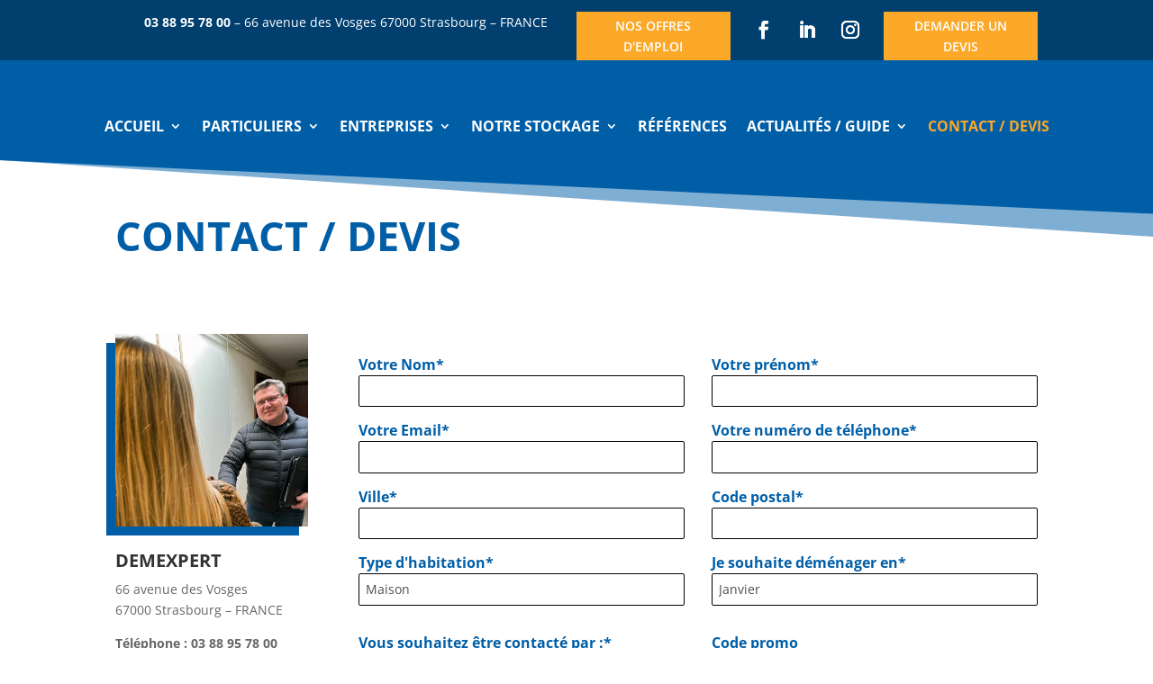

--- FILE ---
content_type: text/html
request_url: https://cdn.trustindex.io/widgets/66/66b7b0714e43202a26561edf4cc/content.html
body_size: 643
content:
<div class=" ti-widget " data-layout-id="30" data-layout-category="button, popup" data-set-id="light-minimal" data-pid="66b7b0714e43202a26561edf4cc" data-language="fr" data-close-locale="Fermer" data-css-version="2" data-footer-link-domain="trustindex.io" data-review-text-mode="readmore" data-reply-by-locale="Réponse du propriétaire" data-only-rating-locale="Cet utilisateur a uniquement laissé une évaluation." data-size="1" > <div class="ti-widget-container"> <a href="#dropdown" class="ti-header ti-header-grid source-Google" data-subcontent="1" data-subcontent-target=".ti-dropdown-widget" > <div class="ti-fade-container"> <div class="ti-small-logo"> <img src="https://cdn.trustindex.io/assets/platform/Google/logo.svg" loading="lazy" alt="Google" width="150" height="25" /> </div> <span class="ti-stars"><img class="ti-star f" src="https://cdn.trustindex.io/assets/platform/Google/star/f.svg" alt="Google" width="17" height="17" loading="lazy" /><img class="ti-star f" src="https://cdn.trustindex.io/assets/platform/Google/star/f.svg" alt="Google" width="17" height="17" loading="lazy" /><img class="ti-star f" src="https://cdn.trustindex.io/assets/platform/Google/star/f.svg" alt="Google" width="17" height="17" loading="lazy" /><img class="ti-star f" src="https://cdn.trustindex.io/assets/platform/Google/star/f.svg" alt="Google" width="17" height="17" loading="lazy" /><img class="ti-star f" src="https://cdn.trustindex.io/assets/platform/Google/star/f.svg" alt="Google" width="17" height="17" loading="lazy" /></span> <div class="ti-mob-row"> <span class="nowrap"><strong>160 avis</strong></span> <span class="ti-arrow-down"></span> </div> </div> </a> </div> <div class="ti-dropdown-widget"></div> </div> <style class="scss-content">.ti-widget[data-layout-id='30'][data-set-id='light-minimal'][data-pid='66b7b0714e43202a26561edf4cc'] .ti-review-item>.ti-inner{border-color:#efefef !important;border-radius:0px !important;padding:15px !important;background-color:#ffffff}.ti-widget[data-layout-id='30'][data-set-id='light-minimal'][data-pid='66b7b0714e43202a26561edf4cc'] .ti-review-item .ti-review-image{border-radius:0px}.ti-widget[data-layout-id='30'][data-set-id='light-minimal'][data-pid='66b7b0714e43202a26561edf4cc'] .ti-ai-summary-item .ti-profile-img img:not(.ti-ai-profile-img){border:2px solid #ffffff;border-color:#ffffff}.ti-widget[data-layout-id='30'][data-set-id='light-minimal'][data-pid='66b7b0714e43202a26561edf4cc'] .ti-ai-summary-item>.ti-inner{background-color:#ffffff !important}.ti-widget[data-layout-id='30'][data-set-id='light-minimal'][data-pid='66b7b0714e43202a26561edf4cc']>.ti-widget-container>.ti-header,.ti-widget[data-layout-id='30'][data-set-id='light-minimal'][data-pid='66b7b0714e43202a26561edf4cc']>.ti-widget-container>.ti-footer{border-bottom-width:1px !important;background-color:rgba(255, 255, 255, 0) !important}.ti-widget-lightbox[data-layout-id='30'][data-set-id='light-minimal'][data-pid='66b7b0714e43202a26561edf4cc'] .ti-ai-summary-item .ti-profile-img img:not(.ti-ai-profile-img){border:2px solid #ffffff;border-color:#ffffff}.ti-widget-lightbox[data-layout-id='30'][data-set-id='light-minimal'][data-pid='66b7b0714e43202a26561edf4cc'] .ti-ai-summary-item>.ti-inner{background-color:#ffffff !important}.ti-widget[data-layout-id='30'][data-set-id='light-minimal'][data-pid='66b7b0714e43202a26561edf4cc'] .ti-header{border-color:#efefef;border-radius:0px;padding:15px;background-color:#ffffff}.ti-widget[data-layout-id='30'][data-set-id='light-minimal'][data-pid='66b7b0714e43202a26561edf4cc'] .ti-dropdown-widget .ti-review-header .ti-name{font-size:15px !important}</style>

--- FILE ---
content_type: text/html
request_url: https://cdn.trustindex.io/widgets/16/16c7b10146ac20084576b7df31c/content.html
body_size: 2691
content:
<div class=" ti-widget " data-layout-id="5" data-layout-category="slider" data-set-id="light-minimal" data-pid="16c7b10146ac20084576b7df31c" data-language="fr" data-close-locale="Fermer" data-review-target-width="" data-css-version="2" data-footer-link-domain="trustindex.io" data-review-text-mode="readmore" data-reply-by-locale="Réponse du propriétaire" data-only-rating-locale="Cet utilisateur a uniquement laissé une évaluation." data-pager-autoplay-timeout="6" > <div class="ti-widget-container ti-col-4"> <div class="ti-footer ti-footer-grid source-all"> <div class="ti-fade-container"> <div class="ti-rating-text"> <strong class="ti-rating ti-rating-large"> EXCELLENT </strong> </div> <span class="ti-stars star-lg"><img class="ti-star f" src="https://cdn.trustindex.io/assets/platform/Trustindex/star/f.svg" alt="Trustindex" width="17" height="17" loading="lazy" /><img class="ti-star f" src="https://cdn.trustindex.io/assets/platform/Trustindex/star/f.svg" alt="Trustindex" width="17" height="17" loading="lazy" /><img class="ti-star f" src="https://cdn.trustindex.io/assets/platform/Trustindex/star/f.svg" alt="Trustindex" width="17" height="17" loading="lazy" /><img class="ti-star f" src="https://cdn.trustindex.io/assets/platform/Trustindex/star/f.svg" alt="Trustindex" width="17" height="17" loading="lazy" /><img class="ti-star f" src="https://cdn.trustindex.io/assets/platform/Trustindex/star/f.svg" alt="Trustindex" width="17" height="17" loading="lazy" /></span> <div class="ti-rating-text"> <span class="nowrap">Basée sur <strong><a href="https://www.trustindex.io/reviews/www.demexpert.fr" target="_blank" rel="noopener">163 avis</a></strong></span> </div> <div class="ti-large-logo"> <div class="ti-v-center"> <img class="ti-logo-fb" src="https://cdn.trustindex.io/assets/platform/Trustindex/logo.svg" loading="lazy" alt="Trustindex" width="150" height="25" /> </div> </div> </div> </div> <div class="ti-reviews-container"> <div class="ti-controls"> <div class="ti-next" aria-label="Avis suivante" role="button" tabindex="0"></div> <div class="ti-prev" aria-label="Avis précédent" role="button" tabindex="0"></div> </div> <div class="ti-reviews-container-wrapper"> <div class="ti-review-item source-Google ti-image-layout-thumbnail" data-id="f80209960a063902026169973eef5904" > <div class="ti-inner"> <div class="ti-review-header"> <div class="ti-platform-icon ti-with-tooltip"> <span class="ti-tooltip">Publié sur Google</span> <img src="https://cdn.trustindex.io/assets/platform/Google/icon.svg" alt="Google" width="20" height="20" loading="lazy" /> </div> <div class="ti-profile-img"> <img src="https://lh3.googleusercontent.com/a/ACg8ocJSUgYhvJq6QesvyCf-s2d-PG1wOp-K-Yy-r8-gVKwWDrG3xQ=w40-h40-c-rp-mo-br100" srcset="https://lh3.googleusercontent.com/a/ACg8ocJSUgYhvJq6QesvyCf-s2d-PG1wOp-K-Yy-r8-gVKwWDrG3xQ=w80-h80-c-rp-mo-br100 2x" alt="Christa LEHMANN profile picture" loading="lazy" /> </div> <div class="ti-profile-details"> <div class="ti-name"> Christa LEHMANN </div> <div class="ti-date">5 Janvier 2026</div> </div> </div> <span class="ti-stars"><img class="ti-star f" src="https://cdn.trustindex.io/assets/platform/Google/star/f.svg" alt="Google" width="17" height="17" loading="lazy" /><img class="ti-star f" src="https://cdn.trustindex.io/assets/platform/Google/star/f.svg" alt="Google" width="17" height="17" loading="lazy" /><img class="ti-star f" src="https://cdn.trustindex.io/assets/platform/Google/star/f.svg" alt="Google" width="17" height="17" loading="lazy" /><img class="ti-star f" src="https://cdn.trustindex.io/assets/platform/Google/star/f.svg" alt="Google" width="17" height="17" loading="lazy" /><img class="ti-star f" src="https://cdn.trustindex.io/assets/platform/Google/star/f.svg" alt="Google" width="17" height="17" loading="lazy" /></span> <div class="ti-review-text-container ti-review-content">Équipe fort sympathique et efficace. Entreprise de déménagement à recommander vivement. Au top du début à la fin ! Un grand BRAVO pour votre professionnalisme !!!</div> <span class="ti-read-more" data-container=".ti-review-content" data-collapse-text="Cacher" data-open-text="Lire la suite" ></span> </div> </div> <div class="ti-review-item source-Google ti-image-layout-thumbnail" data-id="257abd2eab2b446011a29000ec5f879d" > <div class="ti-inner"> <div class="ti-review-header"> <div class="ti-platform-icon ti-with-tooltip"> <span class="ti-tooltip">Publié sur Google</span> <img src="https://cdn.trustindex.io/assets/platform/Google/icon.svg" alt="Google" width="20" height="20" loading="lazy" /> </div> <div class="ti-profile-img"> <img src="https://lh3.googleusercontent.com/a/ACg8ocJJa2uvqVRkyr9seqZf5nDaonnD90hxt9A2xYr1d_WsE2iLrg=w40-h40-c-rp-mo-br100" srcset="https://lh3.googleusercontent.com/a/ACg8ocJJa2uvqVRkyr9seqZf5nDaonnD90hxt9A2xYr1d_WsE2iLrg=w80-h80-c-rp-mo-br100 2x" alt="Anne-Marie Cote profile picture" loading="lazy" /> </div> <div class="ti-profile-details"> <div class="ti-name"> Anne-Marie Cote </div> <div class="ti-date">27 Novembre 2025</div> </div> </div> <span class="ti-stars"><img class="ti-star f" src="https://cdn.trustindex.io/assets/platform/Google/star/f.svg" alt="Google" width="17" height="17" loading="lazy" /><img class="ti-star f" src="https://cdn.trustindex.io/assets/platform/Google/star/f.svg" alt="Google" width="17" height="17" loading="lazy" /><img class="ti-star f" src="https://cdn.trustindex.io/assets/platform/Google/star/f.svg" alt="Google" width="17" height="17" loading="lazy" /><img class="ti-star f" src="https://cdn.trustindex.io/assets/platform/Google/star/f.svg" alt="Google" width="17" height="17" loading="lazy" /><img class="ti-star f" src="https://cdn.trustindex.io/assets/platform/Google/star/f.svg" alt="Google" width="17" height="17" loading="lazy" /></span> <div class="ti-review-text-container ti-review-content">Je tiens à remercier Mr Charpentier, et son équipe sur le terrain Pascal et Jordan pour leur professionnalisme.
Je suis très satisfaite de la façon dont s’est déroulé mon déménagent.
Ce n’est pas la première fois que je fais appel à Demexpert, c’est une société très sérieuse comme il n’en existe plus beaucoup.
Encore un grand merci et sachez que je ne manquerai de vous recommander si l’occasion se présente.</div> <span class="ti-read-more" data-container=".ti-review-content" data-collapse-text="Cacher" data-open-text="Lire la suite" ></span> </div> </div> <div class="ti-review-item source-Google ti-image-layout-thumbnail" data-id="7465697737ac36553961cf9633ddc404" > <div class="ti-inner"> <div class="ti-review-header"> <div class="ti-platform-icon ti-with-tooltip"> <span class="ti-tooltip">Publié sur Google</span> <img src="https://cdn.trustindex.io/assets/platform/Google/icon.svg" alt="Google" width="20" height="20" loading="lazy" /> </div> <div class="ti-profile-img"> <img src="https://lh3.googleusercontent.com/a-/ALV-UjWLf5YeWi3AQ1wk52crBu_3EwczZIDgBPWAUUoC_aGblhIsj-rcoA=w40-h40-c-rp-mo-ba6-br100" srcset="https://lh3.googleusercontent.com/a-/ALV-UjWLf5YeWi3AQ1wk52crBu_3EwczZIDgBPWAUUoC_aGblhIsj-rcoA=w80-h80-c-rp-mo-ba6-br100 2x" alt="manuel picaud profile picture" loading="lazy" /> </div> <div class="ti-profile-details"> <div class="ti-name"> manuel picaud </div> <div class="ti-date">7 Novembre 2025</div> </div> </div> <span class="ti-stars"><img class="ti-star f" src="https://cdn.trustindex.io/assets/platform/Google/star/f.svg" alt="Google" width="17" height="17" loading="lazy" /><img class="ti-star f" src="https://cdn.trustindex.io/assets/platform/Google/star/f.svg" alt="Google" width="17" height="17" loading="lazy" /><img class="ti-star f" src="https://cdn.trustindex.io/assets/platform/Google/star/f.svg" alt="Google" width="17" height="17" loading="lazy" /><img class="ti-star f" src="https://cdn.trustindex.io/assets/platform/Google/star/f.svg" alt="Google" width="17" height="17" loading="lazy" /><img class="ti-star f" src="https://cdn.trustindex.io/assets/platform/Google/star/f.svg" alt="Google" width="17" height="17" loading="lazy" /></span> <div class="ti-review-text-container ti-review-content">un déménagement sans histoires comme on les aime.
l'équipe est efficace et sympathique.
un très bon rapport qualité prix</div> <span class="ti-read-more" data-container=".ti-review-content" data-collapse-text="Cacher" data-open-text="Lire la suite" ></span> </div> </div> <div class="ti-review-item source-Google ti-image-layout-thumbnail" data-id="f114c8d1c8de3a87a6c16228835a372f" > <div class="ti-inner"> <div class="ti-review-header"> <div class="ti-platform-icon ti-with-tooltip"> <span class="ti-tooltip">Publié sur Google</span> <img src="https://cdn.trustindex.io/assets/platform/Google/icon.svg" alt="Google" width="20" height="20" loading="lazy" /> </div> <div class="ti-profile-img"> <img src="https://lh3.googleusercontent.com/a-/ALV-UjXoo-lgCNnTaTLOZ9znN63ynA-PTxne4vTWeHydUeNeeVTxTXAO=w40-h40-c-rp-mo-br100" srcset="https://lh3.googleusercontent.com/a-/ALV-UjXoo-lgCNnTaTLOZ9znN63ynA-PTxne4vTWeHydUeNeeVTxTXAO=w80-h80-c-rp-mo-br100 2x" alt="Florian Krieg profile picture" loading="lazy" /> </div> <div class="ti-profile-details"> <div class="ti-name"> Florian Krieg </div> <div class="ti-date">31 Octobre 2025</div> </div> </div> <span class="ti-stars"><img class="ti-star f" src="https://cdn.trustindex.io/assets/platform/Google/star/f.svg" alt="Google" width="17" height="17" loading="lazy" /><img class="ti-star f" src="https://cdn.trustindex.io/assets/platform/Google/star/f.svg" alt="Google" width="17" height="17" loading="lazy" /><img class="ti-star f" src="https://cdn.trustindex.io/assets/platform/Google/star/f.svg" alt="Google" width="17" height="17" loading="lazy" /><img class="ti-star f" src="https://cdn.trustindex.io/assets/platform/Google/star/f.svg" alt="Google" width="17" height="17" loading="lazy" /><img class="ti-star f" src="https://cdn.trustindex.io/assets/platform/Google/star/f.svg" alt="Google" width="17" height="17" loading="lazy" /></span> <div class="ti-review-text-container ti-review-content">Efficaces, disponibles, précautionneux et à l'écoute. Parfait</div> <span class="ti-read-more" data-container=".ti-review-content" data-collapse-text="Cacher" data-open-text="Lire la suite" ></span> </div> </div> <div class="ti-review-item source-Google ti-image-layout-thumbnail" data-id="aab7b220f4d46a5d3fa0ea63765e9365" > <div class="ti-inner"> <div class="ti-review-header"> <div class="ti-platform-icon ti-with-tooltip"> <span class="ti-tooltip">Publié sur Google</span> <img src="https://cdn.trustindex.io/assets/platform/Google/icon.svg" alt="Google" width="20" height="20" loading="lazy" /> </div> <div class="ti-profile-img"> <img src="https://lh3.googleusercontent.com/a/ACg8ocJQHwfGY8Fh6AmkvCo0jLwGJhbJQFwc2ZheGJMSWYwU_Mn5kw=w40-h40-c-rp-mo-br100" srcset="https://lh3.googleusercontent.com/a/ACg8ocJQHwfGY8Fh6AmkvCo0jLwGJhbJQFwc2ZheGJMSWYwU_Mn5kw=w80-h80-c-rp-mo-br100 2x" alt="Kristyn profile picture" loading="lazy" /> </div> <div class="ti-profile-details"> <div class="ti-name"> Kristyn </div> <div class="ti-date">10 Octobre 2025</div> </div> </div> <span class="ti-stars"><img class="ti-star f" src="https://cdn.trustindex.io/assets/platform/Google/star/f.svg" alt="Google" width="17" height="17" loading="lazy" /><img class="ti-star f" src="https://cdn.trustindex.io/assets/platform/Google/star/f.svg" alt="Google" width="17" height="17" loading="lazy" /><img class="ti-star f" src="https://cdn.trustindex.io/assets/platform/Google/star/f.svg" alt="Google" width="17" height="17" loading="lazy" /><img class="ti-star f" src="https://cdn.trustindex.io/assets/platform/Google/star/f.svg" alt="Google" width="17" height="17" loading="lazy" /><img class="ti-star f" src="https://cdn.trustindex.io/assets/platform/Google/star/f.svg" alt="Google" width="17" height="17" loading="lazy" /></span> <div class="ti-review-text-container ti-review-content">Déménageurs particulièrement efficaces, professionnels, ponctuels. Chargement et manutention faits avec soins.
Vivement recommandés.</div> <span class="ti-read-more" data-container=".ti-review-content" data-collapse-text="Cacher" data-open-text="Lire la suite" ></span> </div> </div> </div> <div class="ti-controls-line"> <div class="dot"></div> </div> </div> </div> </div> <style class="scss-content">.ti-widget[data-layout-id='5'][data-set-id='light-minimal'][data-pid='16c7b10146ac20084576b7df31c'] .ti-widget-container{color:#ffffff}.ti-widget[data-layout-id='5'][data-set-id='light-minimal'][data-pid='16c7b10146ac20084576b7df31c'] .ti-widget-container .ti-name{color:#ffffff}.ti-widget[data-layout-id='5'][data-set-id='light-minimal'][data-pid='16c7b10146ac20084576b7df31c'] .ti-footer .ti-name{color:#ffffff}.ti-widget[data-layout-id='5'][data-set-id='light-minimal'][data-pid='16c7b10146ac20084576b7df31c'] .ti-footer-filter-text{font-size:14px !important;color:#ffffff;margin:12px 28px}.ti-widget[data-layout-id='5'][data-set-id='light-minimal'][data-pid='16c7b10146ac20084576b7df31c'] .ti-verified-by .ti-info-icon{background-color:#ffffff}.ti-widget[data-layout-id='5'][data-set-id='light-minimal'][data-pid='16c7b10146ac20084576b7df31c'] .ti-verified-by-row{color:#ffffff}.ti-widget[data-layout-id='5'][data-set-id='light-minimal'][data-pid='16c7b10146ac20084576b7df31c'] .ti-rating-text,.ti-widget[data-layout-id='5'][data-set-id='light-minimal'][data-pid='16c7b10146ac20084576b7df31c'] .ti-rating-text strong:not(.ti-rating-large),.ti-widget[data-layout-id='5'][data-set-id='light-minimal'][data-pid='16c7b10146ac20084576b7df31c'] .ti-rating-text strong a,.ti-widget[data-layout-id='5'][data-set-id='light-minimal'][data-pid='16c7b10146ac20084576b7df31c'] .ti-rating-text strong span,.ti-widget[data-layout-id='5'][data-set-id='light-minimal'][data-pid='16c7b10146ac20084576b7df31c'] .ti-rating-text span strong,.ti-widget[data-layout-id='5'][data-set-id='light-minimal'][data-pid='16c7b10146ac20084576b7df31c'] .ti-rating-text span,.ti-widget[data-layout-id='5'][data-set-id='light-minimal'][data-pid='16c7b10146ac20084576b7df31c'] .ti-footer,.ti-widget[data-layout-id='5'][data-set-id='light-minimal'][data-pid='16c7b10146ac20084576b7df31c'] .ti-footer strong:not(.ti-rating-large),.ti-widget[data-layout-id='5'][data-set-id='light-minimal'][data-pid='16c7b10146ac20084576b7df31c'] .ti-footer span,.ti-widget[data-layout-id='5'][data-set-id='light-minimal'][data-pid='16c7b10146ac20084576b7df31c'] .ti-footer strong a{color:#ffffff}.ti-widget[data-layout-id='5'][data-set-id='light-minimal'][data-pid='16c7b10146ac20084576b7df31c'] .ti-reviews-container-wrapper{margin:0 5px}.ti-widget[data-layout-id='5'][data-set-id='light-minimal'][data-pid='16c7b10146ac20084576b7df31c'] .ti-read-more span{font-size:12.6px;color:#ffffff}.ti-widget[data-layout-id='5'][data-set-id='light-minimal'][data-pid='16c7b10146ac20084576b7df31c'] .ti-read-more:after{width:23px;height:23px}.ti-widget[data-layout-id='5'][data-set-id='light-minimal'][data-pid='16c7b10146ac20084576b7df31c'] .ti-review-item>.ti-inner{border-color:#efefef !important;border-radius:0px !important;padding:15px !important;background-color:#ffffff}.ti-widget[data-layout-id='5'][data-set-id='light-minimal'][data-pid='16c7b10146ac20084576b7df31c'] .ti-review-item .ti-review-image{width:74.2px;height:74.2px;border-radius:0px}.ti-widget[data-layout-id='5'][data-set-id='light-minimal'][data-pid='16c7b10146ac20084576b7df31c'] .ti-review-content{line-height:20.3px;height:81.2px !important;font-size:14px}.ti-widget[data-layout-id='5'][data-set-id='light-minimal'][data-pid='16c7b10146ac20084576b7df31c'] .ti-ai-summary-item{color:#ffffff}.ti-widget[data-layout-id='5'][data-set-id='light-minimal'][data-pid='16c7b10146ac20084576b7df31c'] .ti-ai-summary-item .ti-review-content{height:103.5px !important}.ti-widget[data-layout-id='5'][data-set-id='light-minimal'][data-pid='16c7b10146ac20084576b7df31c'] .ti-ai-summary-item .ti-review-content .ti-summary-list li{padding-left:18.6666666667px}.ti-widget[data-layout-id='5'][data-set-id='light-minimal'][data-pid='16c7b10146ac20084576b7df31c'] .ti-ai-summary-item .ti-review-content .ti-summary-list li:before{width:9.3333333333px;height:4.6666666667px;border-left:solid 2px #ffffff;border-bottom:solid 2px #ffffff;top:7px}.ti-widget[data-layout-id='5'][data-set-id='light-minimal'][data-pid='16c7b10146ac20084576b7df31c'] .ti-ai-summary-item .ti-profile-img img:not(.ti-ai-profile-img){border:2px solid #ffffff;border-color:#ffffff}.ti-widget[data-layout-id='5'][data-set-id='light-minimal'][data-pid='16c7b10146ac20084576b7df31c'] .ti-ai-summary-item>.ti-inner{background-color:#ffffff !important}.ti-widget[data-layout-id='5'][data-set-id='light-minimal'][data-pid='16c7b10146ac20084576b7df31c'] .ti-ai-summary-item .ti-name,.ti-widget[data-layout-id='5'][data-set-id='light-minimal'][data-pid='16c7b10146ac20084576b7df31c'] .ti-ai-summary-item .ti-date,.ti-widget[data-layout-id='5'][data-set-id='light-minimal'][data-pid='16c7b10146ac20084576b7df31c'] .ti-ai-summary-item .ti-read-more span{color:#ffffff}.ti-widget[data-layout-id='5'][data-set-id='light-minimal'][data-pid='16c7b10146ac20084576b7df31c'] .ti-ten-rating-score{font-size:14px;color:#ffffff}.ti-widget[data-layout-id='5'][data-set-id='light-minimal'][data-pid='16c7b10146ac20084576b7df31c'] .ti-review-item>.ti-inner,.ti-widget[data-layout-id='5'][data-set-id='light-minimal'][data-pid='16c7b10146ac20084576b7df31c'] .ti-load-more-reviews-container .ti-load-more-reviews-button{border-bottom-width:1px !important;background-color:rgba(255, 255, 255, 0) !important}.ti-widget-lightbox .ti-card-body .ti-stars .ti-ten-rating-score,.ti-widget-lightbox .ti-review-item .ti-stars .ti-ten-rating-score{font-size:14px;color:#ffffff}.ti-widget-lightbox[data-layout-id='5'][data-set-id='light-minimal'][data-pid='16c7b10146ac20084576b7df31c'] .ti-ai-summary-item{color:#ffffff}.ti-widget-lightbox[data-layout-id='5'][data-set-id='light-minimal'][data-pid='16c7b10146ac20084576b7df31c'] .ti-ai-summary-item .ti-review-content .ti-summary-list li{padding-left:18.6666666667px}.ti-widget-lightbox[data-layout-id='5'][data-set-id='light-minimal'][data-pid='16c7b10146ac20084576b7df31c'] .ti-ai-summary-item .ti-review-content .ti-summary-list li:before{width:9.3333333333px;height:4.6666666667px;border-left:solid 2px #ffffff;border-bottom:solid 2px #ffffff;top:7px}.ti-widget-lightbox[data-layout-id='5'][data-set-id='light-minimal'][data-pid='16c7b10146ac20084576b7df31c'] .ti-ai-summary-item .ti-profile-img img:not(.ti-ai-profile-img){border:2px solid #ffffff;border-color:#ffffff}.ti-widget-lightbox[data-layout-id='5'][data-set-id='light-minimal'][data-pid='16c7b10146ac20084576b7df31c'] .ti-ai-summary-item>.ti-inner{background-color:#ffffff !important}.ti-widget-lightbox[data-layout-id='5'][data-set-id='light-minimal'][data-pid='16c7b10146ac20084576b7df31c'] .ti-ai-summary-item .ti-name,.ti-widget-lightbox[data-layout-id='5'][data-set-id='light-minimal'][data-pid='16c7b10146ac20084576b7df31c'] .ti-ai-summary-item .ti-date,.ti-widget-lightbox[data-layout-id='5'][data-set-id='light-minimal'][data-pid='16c7b10146ac20084576b7df31c'] .ti-ai-summary-item .ti-read-more span{color:#ffffff}.ti-widget[data-layout-id='5'][data-set-id='light-minimal'][data-pid='16c7b10146ac20084576b7df31c'] .ti-controls{display:block}.ti-widget[data-layout-id='5'][data-set-id='light-minimal'][data-pid='16c7b10146ac20084576b7df31c'] .ti-controls .ti-next:before,.ti-widget[data-layout-id='5'][data-set-id='light-minimal'][data-pid='16c7b10146ac20084576b7df31c'] .ti-controls .ti-prev:before{border-color:#fca828}.ti-widget[data-layout-id='5'][data-set-id='light-minimal'][data-pid='16c7b10146ac20084576b7df31c'] .ti-controls-line{background:rgba(252, 168, 40, 0.35)}.ti-widget[data-layout-id='5'][data-set-id='light-minimal'][data-pid='16c7b10146ac20084576b7df31c'] .ti-controls-line .dot{background:#fca828}</style>

--- FILE ---
content_type: text/html
request_url: https://cdn.trustindex.io/widgets/a9/a932ec81417420206c163c8c1f1/content.html
body_size: 835
content:
<div class=" ti-widget ti-no-profile-img " data-layout-id="55" data-layout-category="badge" data-set-id="light-minimal" data-pid="a932ec81417420206c163c8c1f1" data-language="fr" data-close-locale="Fermer" data-css-version="2" data-footer-link-domain="trustindex.io" data-size="1" > <div class="ti-widget-container"> <a href="https://www.trustindex.io/reviews/www.demexpert.fr" role="button" target="_blank" rel="noopener" class="ti-header ti-header-grid source-Google" > <div class="ti-fade-container"> <div class="ti-large-logo"> <div class="ti-v-center"> <img class="ti-logo-fb" src="https://cdn.trustindex.io/assets/platform/Google/logo.svg" loading="lazy" alt="Google" width="150" height="25" data-no-logo-styles=&quot;1&quot; /> </div> </div> <span class="ti-stars"><img class="ti-star f" src="https://cdn.trustindex.io/assets/platform/Google/star/f.svg" alt="Google" width="17" height="17" loading="lazy" /><img class="ti-star f" src="https://cdn.trustindex.io/assets/platform/Google/star/f.svg" alt="Google" width="17" height="17" loading="lazy" /><img class="ti-star f" src="https://cdn.trustindex.io/assets/platform/Google/star/f.svg" alt="Google" width="17" height="17" loading="lazy" /><img class="ti-star f" src="https://cdn.trustindex.io/assets/platform/Google/star/f.svg" alt="Google" width="17" height="17" loading="lazy" /><img class="ti-star f" src="https://cdn.trustindex.io/assets/platform/Google/star/f.svg" alt="Google" width="17" height="17" loading="lazy" /></span> <div class="ti-text"> <span class="nowrap">4.8<span class="text-separator"></span>160 avis</span> </div> </div> </a> </div> </div> <style class="scss-content">@media (min-width:480px){.ti-widget[data-layout-id='55'][data-set-id='light-minimal'][data-pid='a932ec81417420206c163c8c1f1'] .ti-header:hover{-webkit-transform:none;-ms-transform:none;transform:none}}.ti-widget[data-layout-id='55'][data-set-id='light-minimal'][data-pid='a932ec81417420206c163c8c1f1'] .ti-widget-container{color:#ffffff;margin-top:5px;text-align:left}.ti-widget[data-layout-id='55'][data-set-id='light-minimal'][data-pid='a932ec81417420206c163c8c1f1'] .ti-footer-filter-text{font-size:14px !important}.ti-widget[data-layout-id='55'][data-set-id='light-minimal'][data-pid='a932ec81417420206c163c8c1f1'] .ti-verified-by .ti-info-icon{background-color:#ffffff}.ti-widget[data-layout-id='55'][data-set-id='light-minimal'][data-pid='a932ec81417420206c163c8c1f1'] .ti-review-item>.ti-inner,.ti-widget[data-layout-id='55'][data-set-id='light-minimal'][data-pid='a932ec81417420206c163c8c1f1'] .ti-load-more-reviews-container .ti-load-more-reviews-button{border-bottom-width:1px !important;background-color:rgba(255, 255, 255, 0) !important}.ti-widget[data-layout-id='55'][data-set-id='light-minimal'][data-pid='a932ec81417420206c163c8c1f1']>.ti-widget-container>.ti-header,.ti-widget[data-layout-id='55'][data-set-id='light-minimal'][data-pid='a932ec81417420206c163c8c1f1']>.ti-widget-container>.ti-footer{border-bottom-width:1px !important;background-color:rgba(255, 255, 255, 0) !important}.ti-widget-lightbox .ti-card-body .ti-stars .ti-ten-rating-score,.ti-widget-lightbox .ti-review-item .ti-stars .ti-ten-rating-score{font-size:14px;color:#ffffff}.ti-widget-lightbox[data-layout-id='55'][data-set-id='light-minimal'][data-pid='a932ec81417420206c163c8c1f1'] .ti-ai-summary-item{color:#ffffff}.ti-widget-lightbox[data-layout-id='55'][data-set-id='light-minimal'][data-pid='a932ec81417420206c163c8c1f1'] .ti-ai-summary-item .ti-review-content .ti-summary-list li{padding-left:18.6666666667px}.ti-widget-lightbox[data-layout-id='55'][data-set-id='light-minimal'][data-pid='a932ec81417420206c163c8c1f1'] .ti-ai-summary-item .ti-review-content .ti-summary-list li:before{width:9.3333333333px;height:4.6666666667px;border-left:solid 2px #ffffff;border-bottom:solid 2px #ffffff;top:7px}.ti-widget-lightbox[data-layout-id='55'][data-set-id='light-minimal'][data-pid='a932ec81417420206c163c8c1f1'] .ti-ai-summary-item .ti-profile-img img:not(.ti-ai-profile-img){border:2px solid #ffffff;border-color:#ffffff}.ti-widget-lightbox[data-layout-id='55'][data-set-id='light-minimal'][data-pid='a932ec81417420206c163c8c1f1'] .ti-ai-summary-item>.ti-inner{background-color:#ffffff !important}.ti-widget-lightbox[data-layout-id='55'][data-set-id='light-minimal'][data-pid='a932ec81417420206c163c8c1f1'] .ti-ai-summary-item .ti-name,.ti-widget-lightbox[data-layout-id='55'][data-set-id='light-minimal'][data-pid='a932ec81417420206c163c8c1f1'] .ti-ai-summary-item .ti-date,.ti-widget-lightbox[data-layout-id='55'][data-set-id='light-minimal'][data-pid='a932ec81417420206c163c8c1f1'] .ti-ai-summary-item .ti-read-more span{color:#ffffff}.ti-widget[data-layout-id='55'][data-set-id='light-minimal'][data-pid='a932ec81417420206c163c8c1f1'] .ti-header{border-color:#efefef;border-radius:0px;padding:15px;background-color:#ffffff}.ti-widget[data-layout-id='55'][data-set-id='light-minimal'][data-pid='a932ec81417420206c163c8c1f1'] a.ti-header:hover{background-color:#f2f2f2 !important;border-color:#e2e2e2 !important}.ti-widget[data-layout-id='55'][data-set-id='light-minimal'][data-pid='a932ec81417420206c163c8c1f1'] .ti-text{color:#ffffff;font-size:14px}</style>